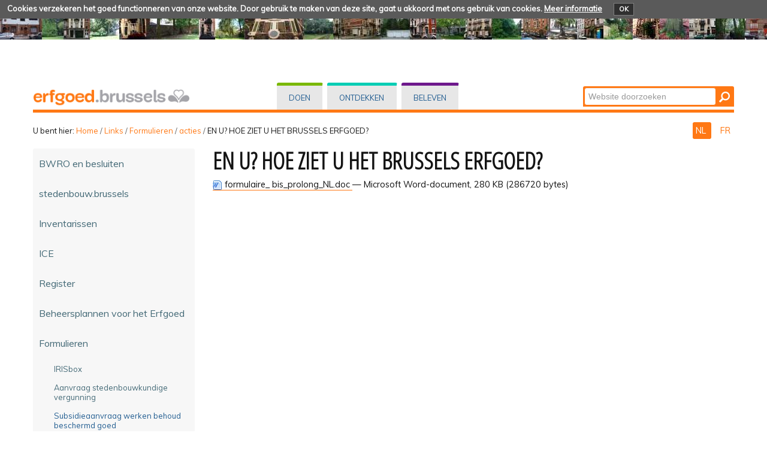

--- FILE ---
content_type: text/html;charset=utf-8
request_url: https://monadm.irisnet.be/nl/links/formulieren/acties/deelnemingsformulier/view
body_size: 28136
content:
<!DOCTYPE html PUBLIC "-//W3C//DTD XHTML 1.0 Transitional//EN" "http://www.w3.org/TR/xhtml1/DTD/xhtml1-transitional.dtd">
<html xmlns="http://www.w3.org/1999/xhtml" lang="nl" xml:lang="nl"><head><meta http-equiv="Content-Type" content="text/html; charset=UTF-8" /><base href="https://monadm.irisnet.be/nl/links/formulieren/acties/deelnemingsformulier" /><link rel="stylesheet" type="text/css" media="screen" href="https://monadm.irisnet.be/portal_css/plonetheme.monument/reset-cachekey-b57ab694b75ec695aa97d7590eae4f67.css" /><link rel="stylesheet" type="text/css" href="https://monadm.irisnet.be/portal_css/plonetheme.monument/public-cachekey-6ca84c78bf9da5b31854ed73d4e39a60.css" /><link rel="stylesheet" type="text/css" href="https://monadm.irisnet.be/portal_css/plonetheme.monument/resourcecollective.js.fullcalendarfullcalendar-cachekey-3d3436173dd840c27d04f270bb7e7cf9.css" /><style type="text/css">@import url(https://monadm.irisnet.be/portal_css/plonetheme.monument/resourcecollective.js.colorpicker-cachekey-004447f40625be60c697b6c218a0ebe9.css);</style><link rel="stylesheet" type="text/css" href="https://monadm.irisnet.be/portal_css/plonetheme.monument/resourcecollective.js.bootstrapcssbootstrap.min-cachekey-064aa7fafb06e060ce36a1e83ec2195d.css" /><link rel="stylesheet" type="text/css" href="https://monadm.irisnet.be/portal_css/plonetheme.monument/themeplonetheme.monumentcsstheme-cachekey-a41b33324ac59cef2139c1adac7d9619.css" /><link rel="stylesheet" type="text/css" media="screen" href="https://monadm.irisnet.be/portal_css/plonetheme.monument/resourcepublicationpublication-cachekey-176c44ad28736cdf1f7f9ead06206f5d.css" /><style type="text/css" media="screen">@import url(https://monadm.irisnet.be/portal_css/plonetheme.monument/resourceeasyslider-portlet-cachekey-cba9a30b075130a36e03df5f0abb4d63.css);</style><link rel="stylesheet" type="text/css" href="https://monadm.irisnet.be/portal_css/plonetheme.monument/resourcejquery.datatablesmediacssjquery.dataTables-cachekey-46ede1a926876a8141666b1f873a1ccd.css" /><link rel="canonical" href="https://monadm.irisnet.be/nl/links/formulieren/acties/deelnemingsformulier" /><link rel="search" href="https://monadm.irisnet.be/nl/@@search" title="Doorzoek deze site" /><link rel="alternate" href="https://monadm.irisnet.be/fr/liens/formulaires/actions-temporaires/formulaire-de-participation-au-concours-photo-2015" hreflang="fr" /><script type="text/javascript" src="https://monadm.irisnet.be/portal_javascripts/plonetheme.monument/resourceplone.app.jquery-cachekey-29313959406819de74eae7c3e1d10027.js"></script><script type="text/javascript" src="https://monadm.irisnet.be/portal_javascripts/plonetheme.monument/resourcecollective.js.fullcalendarfullcalendar.min-cachekey-f50c26d4514c7ba9940c9d116294a15c.js"></script><script type="text/javascript" src="https://monadm.irisnet.be/portal_javascripts/plonetheme.monument/resourcecollective.js.colorpicker.jseye-cachekey-d9bf2906cdec242769229362f0a8b481.js"></script><script type="text/javascript" src="https://monadm.irisnet.be/portal_javascripts/plonetheme.monument/resourcecollective.js.bootstrapjsbootstrap.min-cachekey-7d2407f70e54e97e63df4de8983aee51.js"></script><script type="text/javascript" src="https://monadm.irisnet.be/portal_javascripts/plonetheme.monument/resourceeasyslider-portlet-cachekey-eb9c839bd9ff063ba1880256bf82441b.js"></script><script type="text/javascript" src="https://monadm.irisnet.be/portal_javascripts/plonetheme.monument/resourcejquery.datatables-cachekey-a1447f436fdc1d0a039aae3a779d9f92.js"></script><script type="text/javascript">
        jQuery(function($){
            if (typeof($.datepicker) != "undefined"){
              $.datepicker.setDefaults(
                jQuery.extend($.datepicker.regional['nl'],
                {dateFormat: 'dd-mm-yy'}));
            }
        });
        </script><meta charset="utf-8" /><meta name="viewport" content="width=device-width, initial-scale=1.0" /><title>EN U? HOE ZIET U HET BRUSSELS ERFGOED? — Patrimoine - Erfgoed</title><!--link rel="stylesheet" href="css/theme.css" /--><link href="https://fonts.googleapis.com/css?family=Dosis:400,600" rel="stylesheet" type="text/css" /><link href="https://fonts.googleapis.com/css?family=Open+Sans+Condensed:300" rel="stylesheet" type="text/css" /><link href="https://fonts.googleapis.com/css?family=Muli" rel="stylesheet" type="text/css" /><link rel="apple-touch-icon" href="/++theme++plonetheme.monument/images/touch-icon-iphone.png" /><link rel="apple-touch-icon" sizes="76x76" href="/++theme++plonetheme.monument/images/touch-icon-ipad.png" /><link rel="apple-touch-icon" sizes="120x120" href="/++theme++plonetheme.monument/images/touch-icon-iphone-retina.png" /><link rel="apple-touch-icon" sizes="152x152" href="/++theme++plonetheme.monument/images/touch-icon-ipad-retina.png" /><link rel="shortcut icon" type="image/x-icon" href="/++theme++plonetheme.monument/images/favicon.ico" /><style type="text/css" media="screen"></style></head><body class="plonesite two-columns-left template-file_view portaltype-file site-nl section-links subsection-formulieren subsection-formulieren-acties subsection-formulieren-acties-deelnemingsformulier userrole-anonymous" dir="ltr"><div class="cookiepolicy">
    <div class="cookiepolicy-txt">
        <span>Cookies verzekeren het goed functionneren van onze website. Door gebruik te maken van deze site, gaat u akkoord met ons gebruik van cookies.</span>

        <a class="cookiepolicy-link" href="https://monadm.irisnet.be/nl/cookiepolicy">Meer informatie</a>

        <a class="cookiepolicy-btn cookiepolicy-close" href="#">OK</a>
    </div>
</div><a name="HAUT" id="HAUT"></a><div class="container" id="header">
  <div class="row">
    <div class="span4" id="portal-logo-wrapper"><a href="https://monadm.irisnet.be/nl">
            <img src="++theme++plonetheme.monument/images/spacer.gif" alt="erfgoed.brussels" />
        </a></div>
    <div class="span5">
      <div class="row-fluid">
        <div id="globalnav-wrapper">
          <div class="row-fluid">
            <div class="navbar">
              <div class="navbar-inner">
                <div class="container"> 
                  <a class="btn btn-navbar" data-toggle="collapse" data-target=".nav-collapse"> <span class="navbar-txt">Navigation</span> <span class="navbar-icon"><span class="icon-bar"></span> <span class="icon-bar"></span> <span class="icon-bar"></span></span><span style="clear:both;"></span> </a> 
                  <div class="nav-collapse collapse">
                    <ul id="portal-globalnav">
                    <li id="portaltab-index_html" class="selected"><a href="https://monadm.irisnet.be/nl" title="">Home</a></li><li id="portaltab-doen" class="plain"><a href="https://monadm.irisnet.be/nl/doen" title="Rechtstreekse ingreep op vastgoed">Doen</a></li><li id="portaltab-ontdekken" class="plain"><a href="https://monadm.irisnet.be/nl/ontdekken" title="">Ontdekken</a></li><li id="portaltab-beleven" class="plain"><a href="https://monadm.irisnet.be/nl/beleven" title="">Beleven</a></li></ul></div>
                </div>
              </div>
            </div>
            <div style="clear:both;"></div>
          </div>
        </div>
      </div>
    </div>
    <div class="span3">
      <div id="portal-searchbox"> 

    <form id="nolivesearchGadget_form" action="https://monadm.irisnet.be/nl/@@search">

        <div class="LSBox">
        <label class="hiddenStructure" for="nolivesearchGadget">Zoek</label>

        <input name="SearchableText" type="text" size="18" title="Website doorzoeken" placeholder="Website doorzoeken" accesskey="4" class="searchField" id="nolivesearchGadget" /><input class="searchButton" type="submit" value="Zoeken" />

        <div class="LSResult" id="LSResult"><div class="LSShadow" id="LSShadow"></div></div>
        </div>
    </form>

    <div id="portal-advanced-search" class="hiddenStructure">
        <a href="https://monadm.irisnet.be/nl/@@search" accesskey="5">Geavanceerd zoeken...</a>
    </div>

</div>
    </div>
    <div class="span12 border-bottom"></div>
  </div>
</div><div class="container">
  <div class="row">
    <div class="span10">
      <div id="portal-breadcrumbs">

    <span id="breadcrumbs-you-are-here">U bent hier:</span>
    <span id="breadcrumbs-home">
        <a href="https://monadm.irisnet.be/nl">Home</a>
        <span class="breadcrumbSeparator">
            /
            
        </span>
    </span>
    <span id="breadcrumbs-1" dir="ltr">
        
            <a href="https://monadm.irisnet.be/nl/links">Links</a>
            <span class="breadcrumbSeparator">
                /
                
            </span>
            
         
    </span>
    <span id="breadcrumbs-2" dir="ltr">
        
            <a href="https://monadm.irisnet.be/nl/links/formulieren">Formulieren</a>
            <span class="breadcrumbSeparator">
                /
                
            </span>
            
         
    </span>
    <span id="breadcrumbs-3" dir="ltr">
        
            <a href="https://monadm.irisnet.be/nl/links/formulieren/acties">acties</a>
            <span class="breadcrumbSeparator">
                /
                
            </span>
            
         
    </span>
    <span id="breadcrumbs-4" dir="ltr">
        
            
            
            <span id="breadcrumbs-current">EN U? HOE ZIET U HET BRUSSELS ERFGOED?</span>
         
    </span>

</div>
    </div>
    <div class="span2" id="languages">
      <ul id="portal-languageselector"><li class="currentLanguage language-nl">
        <a href="https://monadm.irisnet.be/nl/links/formulieren/acties/deelnemingsformulier/view?set_language=nl" title="Nederlands">
        NL
    </a>
    </li>
    
    
    <li class="language-fr">
        <a href="https://monadm.irisnet.be/fr/liens/formulaires/actions-temporaires/formulaire-de-participation-au-concours-photo-2015/view?set_language=fr" title="Français">
      FR
    </a>
    </li>
    
</ul></div>
  </div>
 <div class="row">
  <div class="span3" id="portal-column-one">
  
  
            
                
<div class="portletWrapper" data-portlethash="706c6f6e652e6c656674636f6c756d6e0a636f6e746578740a2f506c6f6e650a6e617669676174696f6e" id="portletwrapper-706c6f6e652e6c656674636f6c756d6e0a636f6e746578740a2f506c6f6e650a6e617669676174696f6e">
<div class="portlet portletNavigationTree navigation">

    <h2 class="portletHeader hiddenStructure">
        <span class="portletTopLeft"></span>
        <a href="https://monadm.irisnet.be/nl/links" class="tile">Navigatie</a>
        <span class="portletTopRight"></span>
    </h2>

    <div class="portletItem lastItem">
        <ul class="navTree navTreeLevel0"><li class="navTreeItem visualNoMarker navTreeFolderish section-bwro-en-besluiten">

    


        <a href="https://monadm.irisnet.be/nl/links/bwro-en-besluiten" class="state-published navTreeFolderish contenttype-folder" title="">
            
            <span>BWRO en besluiten</span>
        </a>

        

    
</li>


<li class="navTreeItem visualNoMarker navTreeFolderish section-stedenbouw-brussels">

    


        <a href="https://monadm.irisnet.be/nl/links/stedenbouw-brussels" class="state-published navTreeFolderish contenttype-folder" title="">
            
            <span>stedenbouw.brussels</span>
        </a>

        

    
</li>


<li class="navTreeItem visualNoMarker navTreeFolderish section-inventarissen">

    


        <a href="https://monadm.irisnet.be/nl/links/inventarissen" class="state-published navTreeFolderish contenttype-folder" title="Links naar de inventarissen">
            
            <span>Inventarissen</span>
        </a>

        

    
</li>


<li class="navTreeItem visualNoMarker navTreeFolderish section-ice">

    


        <a href="https://monadm.irisnet.be/nl/links/ice" class="state-published navTreeFolderish contenttype-folder" title="">
            
            <span>ICE</span>
        </a>

        

    
</li>


<li class="navTreeItem visualNoMarker navTreeFolderish section-register">

    


        <a href="https://monadm.irisnet.be/nl/links/register" class="state-published navTreeFolderish contenttype-folder" title="">
            
            <span>Register</span>
        </a>

        

    
</li>


<li class="navTreeItem visualNoMarker navTreeFolderish section-beheersplannen-voor-het-erfgoed">

    


        <a href="https://monadm.irisnet.be/nl/links/beheersplannen-voor-het-erfgoed" class="state-published navTreeFolderish contenttype-folder" title="">
            
            <span>Beheersplannen voor het Erfgoed</span>
        </a>

        

    
</li>


<li class="navTreeItem visualNoMarker navTreeItemInPath navTreeFolderish section-formulieren">

    


        <a href="https://monadm.irisnet.be/nl/links/formulieren" class="state-published navTreeItemInPath navTreeFolderish contenttype-folder" title="">
            
            <span>Formulieren</span>
        </a>

        
            <ul class="navTree navTreeLevel1"><li class="navTreeItem visualNoMarker section-irisbox">

    


        <a href="https://irisbox.irisnet.be/?lang=fr&amp;locale=nl_BE" class="state-published contenttype-link" title="">
            
            <span>IRISbox</span>
        </a>

        

    
</li>


<li class="navTreeItem visualNoMarker section-aanvraag-stedenbouwkundige-vergunning">

    


        <a href="https://stedenbouw.irisnet.be/pdf/aanvraag-stedenbouwkundige-vergunning.pdf/view" class="state-published contenttype-link" title="">
            
            <span>Aanvraag stedenbouwkundige vergunning</span>
        </a>

        

    
</li>


<li class="navTreeItem visualNoMarker section-subsidieaanvraag-werken-behoud-beschermd-goed">

    


        <a href="https://monadm.irisnet.be/nl/links/formulieren/subsidieaanvraag-werken-behoud-beschermd-goed/view" class="state-missing-value contenttype-file" title="">
            
            <span>Subsidieaanvraag werken behoud beschermd goed</span>
        </a>

        

    
</li>


<li class="navTreeItem visualNoMarker section-aanvraag-van-overeenkomst">

    


        <a href="https://monadm.irisnet.be/nl/links/formulieren/aanvraag-van-overeenkomst/view" class="state-missing-value contenttype-file" title="">
            
            <span>Aanvraag van overeenkomst</span>
        </a>

        

    
</li>


<li class="navTreeItem visualNoMarker section-subsidieaanvraag-klein-erfgoed">

    


        <a href="https://monadm.irisnet.be/nl/links/formulieren/subsidieaanvraag-klein-erfgoed/view" class="state-missing-value contenttype-file" title="">
            
            <span>Subsidieaanvraag klein erfgoed</span>
        </a>

        

    
</li>


<li class="navTreeItem visualNoMarker navTreeItemInPath navTreeFolderish section-acties">

    


        <a href="https://monadm.irisnet.be/nl/links/formulieren/acties" class="state-published navTreeItemInPath navTreeFolderish contenttype-folder" title="formulieren in verband met tijdelijke acties">
            
            <span>acties</span>
        </a>

        
            <ul class="navTree navTreeLevel2"><li class="navTreeItem visualNoMarker navTreeCurrentNode section-deelnemingsformulier">

    


        <a href="https://monadm.irisnet.be/nl/links/formulieren/acties/deelnemingsformulier/view" class="state-missing-value navTreeCurrentItem navTreeCurrentNode contenttype-file" title="Deelnemingsformulier ">
            
            <span>EN U? HOE ZIET U HET BRUSSELS ERFGOED?</span>
        </a>

        

    
</li>




            </ul></li>


<li class="navTreeItem visualNoMarker section-aanvraag-van-de-erkenning-als-archeologisch-vorser">

    


        <a href="https://monadm.irisnet.be/nl/links/formulieren/aanvraag-van-de-erkenning-als-archeologisch-vorser/view" class="state-missing-value contenttype-file" title="formulier voor het aanvragen van de erkenning als archeologisch vorser">
            
            <span>Aanvraag van de erkenning als archeologisch vorser</span>
        </a>

        

    
</li>


<li class="navTreeItem visualNoMarker section-aanvraag-van-een-toelating-voor-het-uitvoeren-van">

    


        <a href="https://monadm.irisnet.be/nl/links/formulieren/aanvraag-van-een-toelating-voor-het-uitvoeren-van-archeologische-opgravingen-en-peilingen/view" class="state-missing-value contenttype-file" title="Formulier voor het aanvragen van een toelating&#13;&#10;voor het uitvoeren van archeologische opgravingen en peilingen,&#13;&#10;indien erkend als archeologisch vorser">
            
            <span>Aanvraag van een toelating voor het uitvoeren van archeologische opgravingen en peilingen</span>
        </a>

        

    
</li>


<li class="navTreeItem visualNoMarker section-aanvraag-bescherming-door-gemeente">

    


        <a href="https://monadm.irisnet.be/nl/links/formulieren/aanvraag-bescherming-door-gemeente/view" class="state-missing-value contenttype-file" title="V2025">
            
            <span>Aanvraag bescherming door gemeente</span>
        </a>

        

    
</li>


<li class="navTreeItem visualNoMarker section-aanvraag-bescherming-vzw">

    


        <a href="https://monadm.irisnet.be/nl/links/formulieren/aanvraag-bescherming-vzw/view" class="state-missing-value contenttype-file" title="V2025">
            
            <span>Aanvraag bescherming VZW</span>
        </a>

        

    
</li>


<li class="navTreeItem visualNoMarker section-aanvraag-bescherming-door-eigenaar">

    


        <a href="https://monadm.irisnet.be/nl/links/formulieren/aanvraag-bescherming-door-eigenaar/view" class="state-missing-value contenttype-file" title="V2025">
            
            <span>Aanvraag bescherming door eigenaar</span>
        </a>

        

    
</li>




            </ul></li>


<li class="navTreeItem visualNoMarker navTreeFolderish section-contacten">

    


        <a href="https://monadm.irisnet.be/nl/links/contacten" class="state-published navTreeFolderish contenttype-folder" title="">
            
            <span>Contacten</span>
        </a>

        

    
</li>


<li class="navTreeItem visualNoMarker navTreeFolderish section-varia">

    


        <a href="https://monadm.irisnet.be/nl/links/varia" class="state-published navTreeFolderish contenttype-folder" title="">
            
            <span>Varia</span>
        </a>

        

    
</li>


<li class="navTreeItem visualNoMarker navTreeFolderish section-pdf-dce-urban">

    


        <a href="https://monadm.irisnet.be/nl/links/pdf-dce-urban" class="state-published navTreeFolderish contenttype-folder" title="">
            
            <span>PDF DCE &amp; urban</span>
        </a>

        

    
</li>


<li class="navTreeItem visualNoMarker navTreeFolderish section-digitale-publicaties">

    


        <a href="https://monadm.irisnet.be/nl/links/digitale-publicaties" class="state-published navTreeFolderish contenttype-folder" title="">
            
            <span>Digitale publicaties</span>
        </a>

        

    
</li>


<li class="navTreeItem visualNoMarker navTreeFolderish section-gratis-publicaties">

    


        <a href="https://monadm.irisnet.be/nl/links/gratis-publicaties" class="state-published navTreeFolderish contenttype-folder" title="">
            
            <span>Gratis publicaties</span>
        </a>

        

    
</li>


<li class="navTreeItem visualNoMarker navTreeFolderish section-acties-programmas">

    


        <a href="https://monadm.irisnet.be/nl/links/acties-programmas" class="state-published navTreeFolderish contenttype-folder" title="">
            
            <span>Acties - Programma's</span>
        </a>

        

    
</li>


<li class="navTreeItem visualNoMarker navTreeFolderish section-omd">

    


        <a href="https://monadm.irisnet.be/nl/links/omd" class="state-published navTreeFolderish contenttype-folder" title="">
            
            <span>OMD</span>
        </a>

        

    
</li>


<li class="navTreeItem visualNoMarker navTreeFolderish section-2018">

    


        <a href="https://monadm.irisnet.be/nl/links/2018" class="state-published navTreeFolderish contenttype-folder" title="Projectoproep OMD 2018">
            
            <span>2018</span>
        </a>

        

    
</li>


<li class="navTreeItem visualNoMarker navTreeFolderish section-wedstrijden">

    


        <a href="https://monadm.irisnet.be/nl/links/wedstrijden" class="state-published navTreeFolderish contenttype-folder" title="">
            
            <span>Wedstrijden</span>
        </a>

        

    
</li>


<li class="navTreeItem visualNoMarker navTreeFolderish section-tentoonstellingen">

    


        <a href="https://monadm.irisnet.be/nl/links/tentoonstellingen" class="state-published navTreeFolderish contenttype-folder" title="">
            
            <span>Tentoonstellingen</span>
        </a>

        

    
</li>


<li class="navTreeItem visualNoMarker navTreeFolderish section-lezingen-studiedagen">

    


        <a href="https://monadm.irisnet.be/nl/links/lezingen-studiedagen" class="state-published navTreeFolderish contenttype-folder" title="Voorstellingen en/of programma's">
            
            <span>Lezingen - Studiedagen</span>
        </a>

        

    
</li>


<li class="navTreeItem visualNoMarker navTreeFolderish section-erfgoednieuws">

    


        <a href="https://monadm.irisnet.be/nl/links/erfgoednieuws" class="state-published navTreeFolderish contenttype-folder" title="Permanente tentoonstelling in de Sint-Gorikshallen">
            
            <span>Erfgoednieuws</span>
        </a>

        

    
</li>


<li class="navTreeItem visualNoMarker navTreeFolderish section-internationaal">

    


        <a href="https://monadm.irisnet.be/nl/links/internationaal" class="state-published navTreeFolderish contenttype-folder" title="">
            
            <span>Internationaal</span>
        </a>

        

    
</li>


<li class="navTreeItem visualNoMarker navTreeFolderish section-paginas-urban-bru">

    


        <a href="https://monadm.irisnet.be/nl/links/paginas-urban-bru" class="state-published navTreeFolderish contenttype-folder" title="">
            
            <span>pagina's urban.bru</span>
        </a>

        

    
</li>


<li class="navTreeItem visualNoMarker section-2021_teams_urban_03-jpg">

    


        <a href="https://monadm.irisnet.be/nl/links/2021_TEAMS_Urban_03.jpg/view" class="state-missing-value contenttype-image" title="">
            
            <span>test beeld</span>
        </a>

        

    
</li>




        </ul><span class="portletBottomLeft"></span>
        <span class="portletBottomRight"></span>
    </div>
</div>

</div>




            
        </div>
  <div class="span9" id="portal-column-content">
    
  

            <div id="viewlet-above-content">
</div>

            
                <div class="">

                    

                    

    <dl class="portalMessage info" id="kssPortalMessage" style="display:none"><dt>Info</dt>
        <dd></dd>
    </dl><div id="content">

                            

                            

                             <div id="viewlet-above-content-title"></div>
                             
                                 
                                 
            
                <h1 id="parent-fieldname-title" class="documentFirstHeading">
                    EN U? HOE ZIET U HET BRUSSELS ERFGOED?
                </h1>
            
            
        
                             
                             <div id="viewlet-below-content-title">


</div>

                             
                                 
                                 
            
                <div id="parent-fieldname-description" class="documentDescription">
                   Deelnemingsformulier 
                </div>
            
            
        
                             

                             <div id="viewlet-above-content-body"></div>
                             <div id="content-core">
                                 
        
            <p>
                
      <span>
      
      
        
          
          
              <a href="https://monadm.irisnet.be/nl/links/formulieren/acties/deelnemingsformulier/at_download/file">
                <img src="https://monadm.irisnet.be/doc.png" alt="Microsoft Word Document icon" />
                formulaire_ bis_prolong_NL.doc
              </a>
              <span class="discreet">
                  —
                  Microsoft Word-document,
                  280 KB (286720 bytes)
              </span>
          
          
          

        
      
    </span>
    
            </p>
            
        
    
                             </div>
                             <div id="viewlet-below-content-body">




    <div class="visualClear"><!-- --></div>

    <div class="documentActions">
        

        

    </div>

</div>

                            
                        </div>
                    

                    
                </div>
            

            <div id="viewlet-below-content">





</div>
        </div>
 </div>
</div><div class="container">
 <div class="row">
  <div class="span12" id="portal-footer">
      
  <div class="row-fluid">
<div class="span8">
<h2>Wie zijn wij?</h2>

<p>De Directie Cultureel Erfgoed staat in voor de toepassing van het gewestelijk beleid<br />
inzake vrijwaring van het erfgoed. Ze is een van de operationele eenheden van <strong>urban.brussel</strong>,<br />
de Gewestelijke Overheidsdienst Brussel Stedenbouw en Erfgoed.<br /><a href="https://monadm.irisnet.be/nl/over-ons/over-ons-1">Meer lezen...</a></p>
</div>

<div class="span4">
<h2>Contact</h2>

<p><strong>Directie Cultureel Erfgoed</strong></p>
<a href="https://monadm.irisnet.be/nl/links/paginas-urban-bru/startpagina" target="_blank"><img src="https://monadm.irisnet.be/nl/beeld/algemeen/Logo-Urban-web.jpg/@@images/5e0f96bd-0c18-4dac-8794-6c669a30b7d8.jpeg" alt="" style="height:55px; width:200px" title="urban logo" /></a>

<p> </p>
</div>
</div>

<div class="row-fluid">
<div class="span8">
<p><a href="https://monadm.irisnet.be/nl/archief-en-nieuws/nieuws">NIEUWS en archief</a> - <a href="/nl/sitemap">Sitemap</a> - <a href="https://monadm.irisnet.be/nl/copyrights">Copyrights</a> - <a href="https://monadm.irisnet.be/nl/pers/persdossiers">Pers</a> - <a href="https://monadm.irisnet.be/nl/links/varia/fb-blad" target="_blank"><img src="https://monadm.irisnet.be/nl/beeld/footer/fb.png/@@images/319177fe-122b-423e-ae80-4d09f7177065.png" alt="" style="height:27px; width:32px" title="FB" /></a></p>
</div>
</div>

<div class="row-fluid">
<div class="span12 border-footer orange-bdu"> </div>
</div>

<div class="row-fluid">
<div class="span8"><a href="http://cibg.brussels" target="_blank"><img src="https://monadm.irisnet.be/nl/beeld/footer/logo-created-and-hosted-by-cirb-cibg.png/image" alt="" style="height:30px; width:119px" title="Created and hosted by CIRB-CIBG" /></a></div>

<div class="span4"><a href="https://monadm.irisnet.be/nl/links/varia/portaal-be-brussels" target="_blank"><img src="https://monadm.irisnet.be/nl/beeld/footer/brussels-hoofdstedelijk-gewest/image" alt="" style="height:33px; width:200px" title="Brussels Hoofdstedelijk Gewest" /></a></div>
</div>

<p> </p>
</div>
  <div class="span12" id="portal-colophon">
  </div>
  <div class="span12" id="siteactions">
  </div>
 </div>
</div><script type="text/javascript" id="matomo">
  var _paq = window._paq = window._paq || [];
  /* tracker methods like "setCustomDimension" should be called before "trackPageView" */
  _paq.push(["setCookieDomain", "*.patrimoine.brussels"]);
  _paq.push(['trackPageView']);
  _paq.push(['enableLinkTracking']);
  (function() {
    var u="https://analytics.urban.brussels/";
    _paq.push(['setTrackerUrl', u+'matomo.php']);
    _paq.push(['setSiteId', '15']);
    var d=document, g=d.createElement('script'), s=d.getElementsByTagName('script')[0];
    g.async=true; g.src=u+'matomo.js'; s.parentNode.insertBefore(g,s);
  })();
</script></body></html>


--- FILE ---
content_type: text/css;charset=utf-8
request_url: https://monadm.irisnet.be/portal_css/plonetheme.monument/resourcejquery.datatablesmediacssjquery.dataTables-cachekey-46ede1a926876a8141666b1f873a1ccd.css
body_size: 32189
content:

/* - ++resource++jquery.datatables/media/css/jquery.dataTables.css - */
@media screen {
/* https://monadm.irisnet.be/portal_css/++resource++jquery.datatables/media/css/jquery.dataTables.css?original=1 */
table.dataTable {
width: 100%;
margin: 0 auto;
clear: both;
border-collapse: separate;
border-spacing: 0;
}
table.dataTable thead th,
table.dataTable tfoot th {
font-weight: bold;
}
table.dataTable thead th,
table.dataTable thead td {
padding: 10px 18px;
border-bottom: 1px solid #111111;
}
table.dataTable thead th:active,
table.dataTable thead td:active {
outline: none;
}
table.dataTable tfoot th,
table.dataTable tfoot td {
padding: 10px 18px 6px 18px;
border-top: 1px solid #111111;
}
table.dataTable thead .sorting_asc,
table.dataTable thead .sorting_desc,
table.dataTable thead .sorting {
cursor: pointer;
*cursor: hand;
}
table.dataTable thead .sorting {
background: url("/++resource++jquery.datatables/media/images/sort_both.png") no-repeat center right;
}
table.dataTable thead .sorting_asc {
background: url("/++resource++jquery.datatables/media/images/sort_asc.png") no-repeat center right;
}
table.dataTable thead .sorting_desc {
background: url("/++resource++jquery.datatables/media/images/sort_desc.png") no-repeat center right;
}
table.dataTable thead .sorting_asc_disabled {
background: url("/++resource++jquery.datatables/media/images/sort_asc_disabled.png") no-repeat center right;
}
table.dataTable thead .sorting_desc_disabled {
background: url("/++resource++jquery.datatables/media/images/sort_desc_disabled.png") no-repeat center right;
}
table.dataTable tbody tr {
background-color: white;
}
table.dataTable tbody tr.selected {
background-color: #b0bed9;
}
table.dataTable tbody th,
table.dataTable tbody td {
padding: 8px 10px;
}
table.dataTable.row-border tbody th, table.dataTable.row-border tbody td, table.dataTable.display tbody th, table.dataTable.display tbody td {
border-top: 1px solid #dddddd;
}
table.dataTable.row-border tbody tr:first-child th,
table.dataTable.row-border tbody tr:first-child td, table.dataTable.display tbody tr:first-child th,
table.dataTable.display tbody tr:first-child td {
border-top: none;
}
table.dataTable.cell-border tbody th, table.dataTable.cell-border tbody td {
border-top: 1px solid #dddddd;
border-right: 1px solid #dddddd;
}
table.dataTable.cell-border tbody tr th:first-child,
table.dataTable.cell-border tbody tr td:first-child {
border-left: 1px solid #dddddd;
}
table.dataTable.cell-border tbody tr:first-child th,
table.dataTable.cell-border tbody tr:first-child td {
border-top: none;
}
table.dataTable.stripe tbody tr.odd, table.dataTable.display tbody tr.odd {
background-color: #f9f9f9;
}
table.dataTable.stripe tbody tr.odd.selected, table.dataTable.display tbody tr.odd.selected {
background-color: #abb9d3;
}
table.dataTable.hover tbody tr:hover,
table.dataTable.hover tbody tr.odd:hover,
table.dataTable.hover tbody tr.even:hover, table.dataTable.display tbody tr:hover,
table.dataTable.display tbody tr.odd:hover,
table.dataTable.display tbody tr.even:hover {
background-color: whitesmoke;
}
table.dataTable.hover tbody tr:hover.selected,
table.dataTable.hover tbody tr.odd:hover.selected,
table.dataTable.hover tbody tr.even:hover.selected, table.dataTable.display tbody tr:hover.selected,
table.dataTable.display tbody tr.odd:hover.selected,
table.dataTable.display tbody tr.even:hover.selected {
background-color: #a9b7d1;
}
table.dataTable.order-column tbody tr > .sorting_1,
table.dataTable.order-column tbody tr > .sorting_2,
table.dataTable.order-column tbody tr > .sorting_3, table.dataTable.display tbody tr > .sorting_1,
table.dataTable.display tbody tr > .sorting_2,
table.dataTable.display tbody tr > .sorting_3 {
background-color: #f9f9f9;
}
table.dataTable.order-column tbody tr.selected > .sorting_1,
table.dataTable.order-column tbody tr.selected > .sorting_2,
table.dataTable.order-column tbody tr.selected > .sorting_3, table.dataTable.display tbody tr.selected > .sorting_1,
table.dataTable.display tbody tr.selected > .sorting_2,
table.dataTable.display tbody tr.selected > .sorting_3 {
background-color: #acbad4;
}
table.dataTable.display tbody tr.odd > .sorting_1, table.dataTable.order-column.stripe tbody tr.odd > .sorting_1 {
background-color: #f1f1f1;
}
table.dataTable.display tbody tr.odd > .sorting_2, table.dataTable.order-column.stripe tbody tr.odd > .sorting_2 {
background-color: #f3f3f3;
}
table.dataTable.display tbody tr.odd > .sorting_3, table.dataTable.order-column.stripe tbody tr.odd > .sorting_3 {
background-color: whitesmoke;
}
table.dataTable.display tbody tr.odd.selected > .sorting_1, table.dataTable.order-column.stripe tbody tr.odd.selected > .sorting_1 {
background-color: #a6b3cd;
}
table.dataTable.display tbody tr.odd.selected > .sorting_2, table.dataTable.order-column.stripe tbody tr.odd.selected > .sorting_2 {
background-color: #a7b5ce;
}
table.dataTable.display tbody tr.odd.selected > .sorting_3, table.dataTable.order-column.stripe tbody tr.odd.selected > .sorting_3 {
background-color: #a9b6d0;
}
table.dataTable.display tbody tr.even > .sorting_1, table.dataTable.order-column.stripe tbody tr.even > .sorting_1 {
background-color: #f9f9f9;
}
table.dataTable.display tbody tr.even > .sorting_2, table.dataTable.order-column.stripe tbody tr.even > .sorting_2 {
background-color: #fbfbfb;
}
table.dataTable.display tbody tr.even > .sorting_3, table.dataTable.order-column.stripe tbody tr.even > .sorting_3 {
background-color: #fdfdfd;
}
table.dataTable.display tbody tr.even.selected > .sorting_1, table.dataTable.order-column.stripe tbody tr.even.selected > .sorting_1 {
background-color: #acbad4;
}
table.dataTable.display tbody tr.even.selected > .sorting_2, table.dataTable.order-column.stripe tbody tr.even.selected > .sorting_2 {
background-color: #adbbd6;
}
table.dataTable.display tbody tr.even.selected > .sorting_3, table.dataTable.order-column.stripe tbody tr.even.selected > .sorting_3 {
background-color: #afbdd8;
}
table.dataTable.display tbody tr:hover > .sorting_1,
table.dataTable.display tbody tr.odd:hover > .sorting_1,
table.dataTable.display tbody tr.even:hover > .sorting_1, table.dataTable.order-column.hover tbody tr:hover > .sorting_1,
table.dataTable.order-column.hover tbody tr.odd:hover > .sorting_1,
table.dataTable.order-column.hover tbody tr.even:hover > .sorting_1 {
background-color: #eaeaea;
}
table.dataTable.display tbody tr:hover > .sorting_2,
table.dataTable.display tbody tr.odd:hover > .sorting_2,
table.dataTable.display tbody tr.even:hover > .sorting_2, table.dataTable.order-column.hover tbody tr:hover > .sorting_2,
table.dataTable.order-column.hover tbody tr.odd:hover > .sorting_2,
table.dataTable.order-column.hover tbody tr.even:hover > .sorting_2 {
background-color: #ebebeb;
}
table.dataTable.display tbody tr:hover > .sorting_3,
table.dataTable.display tbody tr.odd:hover > .sorting_3,
table.dataTable.display tbody tr.even:hover > .sorting_3, table.dataTable.order-column.hover tbody tr:hover > .sorting_3,
table.dataTable.order-column.hover tbody tr.odd:hover > .sorting_3,
table.dataTable.order-column.hover tbody tr.even:hover > .sorting_3 {
background-color: #eeeeee;
}
table.dataTable.display tbody tr:hover.selected > .sorting_1,
table.dataTable.display tbody tr.odd:hover.selected > .sorting_1,
table.dataTable.display tbody tr.even:hover.selected > .sorting_1, table.dataTable.order-column.hover tbody tr:hover.selected > .sorting_1,
table.dataTable.order-column.hover tbody tr.odd:hover.selected > .sorting_1,
table.dataTable.order-column.hover tbody tr.even:hover.selected > .sorting_1 {
background-color: #a1aec7;
}
table.dataTable.display tbody tr:hover.selected > .sorting_2,
table.dataTable.display tbody tr.odd:hover.selected > .sorting_2,
table.dataTable.display tbody tr.even:hover.selected > .sorting_2, table.dataTable.order-column.hover tbody tr:hover.selected > .sorting_2,
table.dataTable.order-column.hover tbody tr.odd:hover.selected > .sorting_2,
table.dataTable.order-column.hover tbody tr.even:hover.selected > .sorting_2 {
background-color: #a2afc8;
}
table.dataTable.display tbody tr:hover.selected > .sorting_3,
table.dataTable.display tbody tr.odd:hover.selected > .sorting_3,
table.dataTable.display tbody tr.even:hover.selected > .sorting_3, table.dataTable.order-column.hover tbody tr:hover.selected > .sorting_3,
table.dataTable.order-column.hover tbody tr.odd:hover.selected > .sorting_3,
table.dataTable.order-column.hover tbody tr.even:hover.selected > .sorting_3 {
background-color: #a4b2cb;
}
table.dataTable.no-footer {
border-bottom: 1px solid #111111;
}
table.dataTable.nowrap th, table.dataTable.nowrap td {
white-space: nowrap;
}
table.dataTable.compact thead th,
table.dataTable.compact thead td {
padding: 5px 9px;
}
table.dataTable.compact tfoot th,
table.dataTable.compact tfoot td {
padding: 5px 9px 3px 9px;
}
table.dataTable.compact tbody th,
table.dataTable.compact tbody td {
padding: 4px 5px;
}
table.dataTable th.dt-left,
table.dataTable td.dt-left {
text-align: left;
}
table.dataTable th.dt-center,
table.dataTable td.dt-center,
table.dataTable td.dataTables_empty {
text-align: center;
}
table.dataTable th.dt-right,
table.dataTable td.dt-right {
text-align: right;
}
table.dataTable th.dt-justify,
table.dataTable td.dt-justify {
text-align: justify;
}
table.dataTable th.dt-nowrap,
table.dataTable td.dt-nowrap {
white-space: nowrap;
}
table.dataTable thead th.dt-head-left,
table.dataTable thead td.dt-head-left,
table.dataTable tfoot th.dt-head-left,
table.dataTable tfoot td.dt-head-left {
text-align: left;
}
table.dataTable thead th.dt-head-center,
table.dataTable thead td.dt-head-center,
table.dataTable tfoot th.dt-head-center,
table.dataTable tfoot td.dt-head-center {
text-align: center;
}
table.dataTable thead th.dt-head-right,
table.dataTable thead td.dt-head-right,
table.dataTable tfoot th.dt-head-right,
table.dataTable tfoot td.dt-head-right {
text-align: right;
}
table.dataTable thead th.dt-head-justify,
table.dataTable thead td.dt-head-justify,
table.dataTable tfoot th.dt-head-justify,
table.dataTable tfoot td.dt-head-justify {
text-align: justify;
}
table.dataTable thead th.dt-head-nowrap,
table.dataTable thead td.dt-head-nowrap,
table.dataTable tfoot th.dt-head-nowrap,
table.dataTable tfoot td.dt-head-nowrap {
white-space: nowrap;
}
table.dataTable tbody th.dt-body-left,
table.dataTable tbody td.dt-body-left {
text-align: left;
}
table.dataTable tbody th.dt-body-center,
table.dataTable tbody td.dt-body-center {
text-align: center;
}
table.dataTable tbody th.dt-body-right,
table.dataTable tbody td.dt-body-right {
text-align: right;
}
table.dataTable tbody th.dt-body-justify,
table.dataTable tbody td.dt-body-justify {
text-align: justify;
}
table.dataTable tbody th.dt-body-nowrap,
table.dataTable tbody td.dt-body-nowrap {
white-space: nowrap;
}
table.dataTable,
table.dataTable th,
table.dataTable td {
-webkit-box-sizing: content-box;
-moz-box-sizing: content-box;
box-sizing: content-box;
}
.dataTables_wrapper {
position: relative;
clear: both;
*zoom: 1;
zoom: 1;
}
.dataTables_wrapper .dataTables_length {
float: left;
}
.dataTables_wrapper .dataTables_filter {
float: right;
text-align: right;
}
.dataTables_wrapper .dataTables_filter input {
margin-left: 0.5em;
}
.dataTables_wrapper .dataTables_info {
clear: both;
float: left;
padding-top: 0.755em;
}
.dataTables_wrapper .dataTables_paginate {
float: right;
text-align: right;
padding-top: 0.25em;
}
.dataTables_wrapper .dataTables_paginate .paginate_button {
box-sizing: border-box;
display: inline-block;
min-width: 1.5em;
padding: 0.5em 1em;
margin-left: 2px;
text-align: center;
text-decoration: none !important;
cursor: pointer;
*cursor: hand;
color: #333333 !important;
border: 1px solid transparent;
}
.dataTables_wrapper .dataTables_paginate .paginate_button.current, .dataTables_wrapper .dataTables_paginate .paginate_button.current:hover {
color: #333333 !important;
border: 1px solid #cacaca;
background-color: white;
background: -webkit-gradient(linear, left top, left bottom, color-stop(0%, white), color-stop(100%, gainsboro));
/* */
background: -webkit-linear-gradient(top, white 0%, gainsboro 100%);
/* */
background: -moz-linear-gradient(top, white 0%, gainsboro 100%);
/* */
background: -ms-linear-gradient(top, white 0%, gainsboro 100%);
/* */
background: -o-linear-gradient(top, white 0%, gainsboro 100%);
/* */
background: linear-gradient(to bottom, white 0%, gainsboro 100%);
/* */
}
.dataTables_wrapper .dataTables_paginate .paginate_button.disabled, .dataTables_wrapper .dataTables_paginate .paginate_button.disabled:hover, .dataTables_wrapper .dataTables_paginate .paginate_button.disabled:active {
cursor: default;
color: #666 !important;
border: 1px solid transparent;
background: transparent;
box-shadow: none;
}
.dataTables_wrapper .dataTables_paginate .paginate_button:hover {
color: white !important;
border: 1px solid #111111;
background-color: #585858;
background: -webkit-gradient(linear, left top, left bottom, color-stop(0%, #585858), color-stop(100%, #111111));
/* */
background: -webkit-linear-gradient(top, #585858 0%, #111111 100%);
/* */
background: -moz-linear-gradient(top, #585858 0%, #111111 100%);
/* */
background: -ms-linear-gradient(top, #585858 0%, #111111 100%);
/* */
background: -o-linear-gradient(top, #585858 0%, #111111 100%);
/* */
background: linear-gradient(to bottom, #585858 0%, #111111 100%);
/* */
}
.dataTables_wrapper .dataTables_paginate .paginate_button:active {
outline: none;
background-color: #2b2b2b;
background: -webkit-gradient(linear, left top, left bottom, color-stop(0%, #2b2b2b), color-stop(100%, #0c0c0c));
/* */
background: -webkit-linear-gradient(top, #2b2b2b 0%, #0c0c0c 100%);
/* */
background: -moz-linear-gradient(top, #2b2b2b 0%, #0c0c0c 100%);
/* */
background: -ms-linear-gradient(top, #2b2b2b 0%, #0c0c0c 100%);
/* */
background: -o-linear-gradient(top, #2b2b2b 0%, #0c0c0c 100%);
/* */
background: linear-gradient(to bottom, #2b2b2b 0%, #0c0c0c 100%);
/* */
box-shadow: inset 0 0 3px #111;
}
.dataTables_wrapper .dataTables_processing {
position: absolute;
top: 50%;
left: 50%;
width: 100%;
height: 40px;
margin-left: -50%;
margin-top: -25px;
padding-top: 20px;
text-align: center;
font-size: 1.2em;
background-color: white;
background: -webkit-gradient(linear, left top, right top, color-stop(0%, rgba(255, 255, 255, 0)), color-stop(25%, rgba(255, 255, 255, 0.9)), color-stop(75%, rgba(255, 255, 255, 0.9)), color-stop(100%, rgba(255, 255, 255, 0)));
/* */
background: -webkit-linear-gradient(left, rgba(255, 255, 255, 0) 0%, rgba(255, 255, 255, 0.9) 25%, rgba(255, 255, 255, 0.9) 75%, rgba(255, 255, 255, 0) 100%);
/* */
background: -moz-linear-gradient(left, rgba(255, 255, 255, 0) 0%, rgba(255, 255, 255, 0.9) 25%, rgba(255, 255, 255, 0.9) 75%, rgba(255, 255, 255, 0) 100%);
/* */
background: -ms-linear-gradient(left, rgba(255, 255, 255, 0) 0%, rgba(255, 255, 255, 0.9) 25%, rgba(255, 255, 255, 0.9) 75%, rgba(255, 255, 255, 0) 100%);
/* */
background: -o-linear-gradient(left, rgba(255, 255, 255, 0) 0%, rgba(255, 255, 255, 0.9) 25%, rgba(255, 255, 255, 0.9) 75%, rgba(255, 255, 255, 0) 100%);
/* */
background: linear-gradient(to right, rgba(255, 255, 255, 0) 0%, rgba(255, 255, 255, 0.9) 25%, rgba(255, 255, 255, 0.9) 75%, rgba(255, 255, 255, 0) 100%);
/* */
}
.dataTables_wrapper .dataTables_length,
.dataTables_wrapper .dataTables_filter,
.dataTables_wrapper .dataTables_info,
.dataTables_wrapper .dataTables_processing,
.dataTables_wrapper .dataTables_paginate {
color: #333333;
}
.dataTables_wrapper .dataTables_scroll {
clear: both;
}
.dataTables_wrapper .dataTables_scroll div.dataTables_scrollBody {
*margin-top: -1px;
-webkit-overflow-scrolling: touch;
}
.dataTables_wrapper .dataTables_scroll div.dataTables_scrollBody th > div.dataTables_sizing,
.dataTables_wrapper .dataTables_scroll div.dataTables_scrollBody td > div.dataTables_sizing {
height: 0;
overflow: hidden;
margin: 0 !important;
padding: 0 !important;
}
.dataTables_wrapper.no-footer .dataTables_scrollBody {
border-bottom: 1px solid #111111;
}
.dataTables_wrapper.no-footer div.dataTables_scrollHead table,
.dataTables_wrapper.no-footer div.dataTables_scrollBody table {
border-bottom: none;
}
.dataTables_wrapper:after {
visibility: hidden;
display: block;
content: "";
clear: both;
height: 0;
}
@media screen and (max-width: 767px) {
.dataTables_wrapper .dataTables_info,
.dataTables_wrapper .dataTables_paginate {
float: none;
text-align: center;
}
.dataTables_wrapper .dataTables_paginate {
margin-top: 0.5em;
}
}
@media screen and (max-width: 640px) {
.dataTables_wrapper .dataTables_length,
.dataTables_wrapper .dataTables_filter {
float: none;
text-align: center;
}
.dataTables_wrapper .dataTables_filter {
margin-top: 0.5em;
}
}

}


/* - ++resource++jquery.datatables/media/css/jquery.dataTables_themeroller.css - */
@media screen {
/* https://monadm.irisnet.be/portal_css/++resource++jquery.datatables/media/css/jquery.dataTables_themeroller.css?original=1 */
table.dataTable {
width: 100%;
margin: 0 auto;
clear: both;
border-collapse: separate;
border-spacing: 0;
}
table.dataTable thead th,
table.dataTable thead td,
table.dataTable tfoot th,
table.dataTable tfoot td {
padding: 4px 10px;
}
table.dataTable thead th,
table.dataTable tfoot th {
font-weight: bold;
}
table.dataTable thead th:active,
table.dataTable thead td:active {
outline: none;
}
table.dataTable thead .sorting_asc,
table.dataTable thead .sorting_desc,
table.dataTable thead .sorting {
cursor: pointer;
*cursor: hand;
}
table.dataTable thead th div.DataTables_sort_wrapper {
position: relative;
padding-right: 10px;
}
table.dataTable thead th div.DataTables_sort_wrapper span {
position: absolute;
top: 50%;
margin-top: -8px;
right: -5px;
}
table.dataTable thead th.ui-state-default {
border-right-width: 0;
}
table.dataTable thead th.ui-state-default:last-child {
border-right-width: 1px;
}
table.dataTable tbody tr {
background-color: white;
}
table.dataTable tbody tr.selected {
background-color: #b0bed9;
}
table.dataTable tbody th,
table.dataTable tbody td {
padding: 8px 10px;
}
table.dataTable th.center,
table.dataTable td.center,
table.dataTable td.dataTables_empty {
text-align: center;
}
table.dataTable th.right,
table.dataTable td.right {
text-align: right;
}
table.dataTable.row-border tbody th, table.dataTable.row-border tbody td, table.dataTable.display tbody th, table.dataTable.display tbody td {
border-top: 1px solid #dddddd;
}
table.dataTable.row-border tbody tr:first-child th,
table.dataTable.row-border tbody tr:first-child td, table.dataTable.display tbody tr:first-child th,
table.dataTable.display tbody tr:first-child td {
border-top: none;
}
table.dataTable.cell-border tbody th, table.dataTable.cell-border tbody td {
border-top: 1px solid #dddddd;
border-right: 1px solid #dddddd;
}
table.dataTable.cell-border tbody tr th:first-child,
table.dataTable.cell-border tbody tr td:first-child {
border-left: 1px solid #dddddd;
}
table.dataTable.cell-border tbody tr:first-child th,
table.dataTable.cell-border tbody tr:first-child td {
border-top: none;
}
table.dataTable.stripe tbody tr.odd, table.dataTable.display tbody tr.odd {
background-color: #f9f9f9;
}
table.dataTable.stripe tbody tr.odd.selected, table.dataTable.display tbody tr.odd.selected {
background-color: #abb9d3;
}
table.dataTable.hover tbody tr:hover,
table.dataTable.hover tbody tr.odd:hover,
table.dataTable.hover tbody tr.even:hover, table.dataTable.display tbody tr:hover,
table.dataTable.display tbody tr.odd:hover,
table.dataTable.display tbody tr.even:hover {
background-color: whitesmoke;
}
table.dataTable.hover tbody tr:hover.selected,
table.dataTable.hover tbody tr.odd:hover.selected,
table.dataTable.hover tbody tr.even:hover.selected, table.dataTable.display tbody tr:hover.selected,
table.dataTable.display tbody tr.odd:hover.selected,
table.dataTable.display tbody tr.even:hover.selected {
background-color: #a9b7d1;
}
table.dataTable.order-column tbody tr > .sorting_1,
table.dataTable.order-column tbody tr > .sorting_2,
table.dataTable.order-column tbody tr > .sorting_3, table.dataTable.display tbody tr > .sorting_1,
table.dataTable.display tbody tr > .sorting_2,
table.dataTable.display tbody tr > .sorting_3 {
background-color: #f9f9f9;
}
table.dataTable.order-column tbody tr.selected > .sorting_1,
table.dataTable.order-column tbody tr.selected > .sorting_2,
table.dataTable.order-column tbody tr.selected > .sorting_3, table.dataTable.display tbody tr.selected > .sorting_1,
table.dataTable.display tbody tr.selected > .sorting_2,
table.dataTable.display tbody tr.selected > .sorting_3 {
background-color: #acbad4;
}
table.dataTable.display tbody tr.odd > .sorting_1, table.dataTable.order-column.stripe tbody tr.odd > .sorting_1 {
background-color: #f1f1f1;
}
table.dataTable.display tbody tr.odd > .sorting_2, table.dataTable.order-column.stripe tbody tr.odd > .sorting_2 {
background-color: #f3f3f3;
}
table.dataTable.display tbody tr.odd > .sorting_3, table.dataTable.order-column.stripe tbody tr.odd > .sorting_3 {
background-color: whitesmoke;
}
table.dataTable.display tbody tr.odd.selected > .sorting_1, table.dataTable.order-column.stripe tbody tr.odd.selected > .sorting_1 {
background-color: #a6b3cd;
}
table.dataTable.display tbody tr.odd.selected > .sorting_2, table.dataTable.order-column.stripe tbody tr.odd.selected > .sorting_2 {
background-color: #a7b5ce;
}
table.dataTable.display tbody tr.odd.selected > .sorting_3, table.dataTable.order-column.stripe tbody tr.odd.selected > .sorting_3 {
background-color: #a9b6d0;
}
table.dataTable.display tbody tr.even > .sorting_1, table.dataTable.order-column.stripe tbody tr.even > .sorting_1 {
background-color: #f9f9f9;
}
table.dataTable.display tbody tr.even > .sorting_2, table.dataTable.order-column.stripe tbody tr.even > .sorting_2 {
background-color: #fbfbfb;
}
table.dataTable.display tbody tr.even > .sorting_3, table.dataTable.order-column.stripe tbody tr.even > .sorting_3 {
background-color: #fdfdfd;
}
table.dataTable.display tbody tr.even.selected > .sorting_1, table.dataTable.order-column.stripe tbody tr.even.selected > .sorting_1 {
background-color: #acbad4;
}
table.dataTable.display tbody tr.even.selected > .sorting_2, table.dataTable.order-column.stripe tbody tr.even.selected > .sorting_2 {
background-color: #adbbd6;
}
table.dataTable.display tbody tr.even.selected > .sorting_3, table.dataTable.order-column.stripe tbody tr.even.selected > .sorting_3 {
background-color: #afbdd8;
}
table.dataTable.display tbody tr:hover > .sorting_1,
table.dataTable.display tbody tr.odd:hover > .sorting_1,
table.dataTable.display tbody tr.even:hover > .sorting_1, table.dataTable.order-column.hover tbody tr:hover > .sorting_1,
table.dataTable.order-column.hover tbody tr.odd:hover > .sorting_1,
table.dataTable.order-column.hover tbody tr.even:hover > .sorting_1 {
background-color: #eaeaea;
}
table.dataTable.display tbody tr:hover > .sorting_2,
table.dataTable.display tbody tr.odd:hover > .sorting_2,
table.dataTable.display tbody tr.even:hover > .sorting_2, table.dataTable.order-column.hover tbody tr:hover > .sorting_2,
table.dataTable.order-column.hover tbody tr.odd:hover > .sorting_2,
table.dataTable.order-column.hover tbody tr.even:hover > .sorting_2 {
background-color: #ebebeb;
}
table.dataTable.display tbody tr:hover > .sorting_3,
table.dataTable.display tbody tr.odd:hover > .sorting_3,
table.dataTable.display tbody tr.even:hover > .sorting_3, table.dataTable.order-column.hover tbody tr:hover > .sorting_3,
table.dataTable.order-column.hover tbody tr.odd:hover > .sorting_3,
table.dataTable.order-column.hover tbody tr.even:hover > .sorting_3 {
background-color: #eeeeee;
}
table.dataTable.display tbody tr:hover.selected > .sorting_1,
table.dataTable.display tbody tr.odd:hover.selected > .sorting_1,
table.dataTable.display tbody tr.even:hover.selected > .sorting_1, table.dataTable.order-column.hover tbody tr:hover.selected > .sorting_1,
table.dataTable.order-column.hover tbody tr.odd:hover.selected > .sorting_1,
table.dataTable.order-column.hover tbody tr.even:hover.selected > .sorting_1 {
background-color: #a1aec7;
}
table.dataTable.display tbody tr:hover.selected > .sorting_2,
table.dataTable.display tbody tr.odd:hover.selected > .sorting_2,
table.dataTable.display tbody tr.even:hover.selected > .sorting_2, table.dataTable.order-column.hover tbody tr:hover.selected > .sorting_2,
table.dataTable.order-column.hover tbody tr.odd:hover.selected > .sorting_2,
table.dataTable.order-column.hover tbody tr.even:hover.selected > .sorting_2 {
background-color: #a2afc8;
}
table.dataTable.display tbody tr:hover.selected > .sorting_3,
table.dataTable.display tbody tr.odd:hover.selected > .sorting_3,
table.dataTable.display tbody tr.even:hover.selected > .sorting_3, table.dataTable.order-column.hover tbody tr:hover.selected > .sorting_3,
table.dataTable.order-column.hover tbody tr.odd:hover.selected > .sorting_3,
table.dataTable.order-column.hover tbody tr.even:hover.selected > .sorting_3 {
background-color: #a4b2cb;
}
table.dataTable,
table.dataTable th,
table.dataTable td {
-webkit-box-sizing: content-box;
-moz-box-sizing: content-box;
box-sizing: content-box;
}
.dataTables_wrapper {
position: relative;
clear: both;
*zoom: 1;
zoom: 1;
}
.dataTables_wrapper .dataTables_length {
float: left;
}
.dataTables_wrapper .dataTables_filter {
float: right;
text-align: right;
}
.dataTables_wrapper .dataTables_filter input {
margin-left: 0.5em;
}
.dataTables_wrapper .dataTables_info {
clear: both;
float: left;
padding-top: 0.55em;
}
.dataTables_wrapper .dataTables_paginate {
float: right;
text-align: right;
}
.dataTables_wrapper .dataTables_paginate .fg-button {
box-sizing: border-box;
display: inline-block;
min-width: 1.5em;
padding: 0.5em;
margin-left: 2px;
text-align: center;
text-decoration: none !important;
cursor: pointer;
*cursor: hand;
color: #333333 !important;
border: 1px solid transparent;
}
.dataTables_wrapper .dataTables_paginate .fg-button:active {
outline: none;
}
.dataTables_wrapper .dataTables_paginate .fg-button:first-child {
border-top-left-radius: 3px;
border-bottom-left-radius: 3px;
}
.dataTables_wrapper .dataTables_paginate .fg-button:last-child {
border-top-right-radius: 3px;
border-bottom-right-radius: 3px;
}
.dataTables_wrapper .dataTables_processing {
position: absolute;
top: 50%;
left: 50%;
width: 100%;
height: 40px;
margin-left: -50%;
margin-top: -25px;
padding-top: 20px;
text-align: center;
font-size: 1.2em;
background-color: white;
background: -webkit-gradient(linear, left top, right top, color-stop(0%, rgba(255, 255, 255, 0)), color-stop(25%, rgba(255, 255, 255, 0.9)), color-stop(75%, rgba(255, 255, 255, 0.9)), color-stop(100%, rgba(255, 255, 255, 0)));
/* */
background: -webkit-linear-gradient(left, rgba(255, 255, 255, 0) 0%, rgba(255, 255, 255, 0.9) 25%, rgba(255, 255, 255, 0.9) 75%, rgba(255, 255, 255, 0) 100%);
/* */
background: -moz-linear-gradient(left, rgba(255, 255, 255, 0) 0%, rgba(255, 255, 255, 0.9) 25%, rgba(255, 255, 255, 0.9) 75%, rgba(255, 255, 255, 0) 100%);
/* */
background: -ms-linear-gradient(left, rgba(255, 255, 255, 0) 0%, rgba(255, 255, 255, 0.9) 25%, rgba(255, 255, 255, 0.9) 75%, rgba(255, 255, 255, 0) 100%);
/* */
background: -o-linear-gradient(left, rgba(255, 255, 255, 0) 0%, rgba(255, 255, 255, 0.9) 25%, rgba(255, 255, 255, 0.9) 75%, rgba(255, 255, 255, 0) 100%);
/* */
background: linear-gradient(to right, rgba(255, 255, 255, 0) 0%, rgba(255, 255, 255, 0.9) 25%, rgba(255, 255, 255, 0.9) 75%, rgba(255, 255, 255, 0) 100%);
/* */
}
.dataTables_wrapper .dataTables_length,
.dataTables_wrapper .dataTables_filter,
.dataTables_wrapper .dataTables_info,
.dataTables_wrapper .dataTables_processing,
.dataTables_wrapper .dataTables_paginate {
color: #333333;
}
.dataTables_wrapper .dataTables_scroll {
clear: both;
}
.dataTables_wrapper .dataTables_scrollBody {
*margin-top: -1px;
-webkit-overflow-scrolling: touch;
}
.dataTables_wrapper .ui-widget-header {
font-weight: normal;
}
.dataTables_wrapper .ui-toolbar {
padding: 8px;
}
.dataTables_wrapper:after {
visibility: hidden;
display: block;
content: "";
clear: both;
height: 0;
}
@media screen and (max-width: 767px) {
.dataTables_wrapper .dataTables_length,
.dataTables_wrapper .dataTables_filter,
.dataTables_wrapper .dataTables_info,
.dataTables_wrapper .dataTables_paginate {
float: none;
text-align: center;
}
.dataTables_wrapper .dataTables_filter,
.dataTables_wrapper .dataTables_paginate {
margin-top: 0.5em;
}
}

}


/* - ++resource++cookiepolicy/cookiepolicy.css - */
@media screen {
/* https://monadm.irisnet.be/portal_css/++resource++cookiepolicy/cookiepolicy.css?original=1 */
.cookiepolicy {
width: 100%;
background-color: #5a5a5a;
position: relative;
z-index: 999;
display: none;
}
.cookiepolicy .cookiepolicy-txt {
color: #ffffff;
font-size: 13px;
font-weight: bold;
line-height: 19px;
padding: 5px 5px 5px 12px;
position: relative;
}
.cookiepolicy .cookiepolicy-link {
color: #ffffff;
font-size: 13px;
white-space: nowrap;
text-decoration: underline;
}
.cookiepolicy .cookiepolicy-link:hover {
color: #d3d3d3;
}
.cookiepolicy .cookiepolicy-btn {
color: #ffffff;
background-color: #303030;
border: 1px solid #808080;
display: inline-block;
font-size: 11px;
margin-left: 16px;
padding: 0 8px;
white-space: nowrap;
}
.cookiepolicy .cookiepolicy-btn:hover {
color: #d3d3d3;
border: 1px solid #ffffff;
}

}


/* - ++resource++jekyll/diagnosis.css - */
@media screen {
/* https://monadm.irisnet.be/portal_css/++resource++jekyll/diagnosis.css?original=1 */
.diag-warning,
.diag-ok {
margin: auto;
font-weight: bold;
line-height: 17px;
padding: .2em .5em;
border-radius: 0.5em 0.5em 0.5em 0.5em;
font-size: 85%;
}
.diagnosis .globalstatus {
padding: 0 .5em;
}
.diag-ok {
background-color: green;
color: white;
}
.diag-warning {
background-color: red;
color: white;
}
.ignored .diag-ok {
background-color: lightgreen;
color: white;
}
.ignored .diag-warning {
background-color: pink;
color: white;
}
#content .diagnosis dd {
margin: 0;
border-radius: 0 0.5em 0.5em 0.5em;
padding: 0.3em;
}
#content ul.symptoms {
border: 0;
padding: 0.2em;
margin: 0;
clear: both;
color: black;
font-size: 118%;
font-weight: normal;
}
dd.diag-warning {
background-color: red;
}
dd.diag-ok {
background-color: green;
}
#content .symptoms li {
display: block;
padding: 0;
margin: 0;
cursor: pointer;
}
.symptoms li.even {
background-color: #F2F2F2;
}
.symptoms li.odd {
background-color: #FFF;
}
dl.menu {
position: relative;
}
dl.menu dd {
display: none;
position: absolute;
z-index: 5;
}
dl.menu dd.activated {
display: block;
left: 0.5em;
top: 17px;
}
dl.menu .menuHandle {
cursor: pointer;
}
#content .diagnosis.menu dt {
margin-right: 0.5em;
}
.diagnosis .symptom {
padding: 0.5em;
}
.diagnosis .globalstatus {
float: left;
}
.symptomTitle {
font-weight: bold;
}
.symptomHelp {
display: none;
font-weight: normal;
font-size: 90%;
color: #BBB;
}
#content .symptom a:visited,
#content .symptom a:link {
border: 0;
}

}


/* - ploneCustom.css - */
@media all {
/* https://monadm.irisnet.be/portal_css/ploneCustom.css?original=1 */
.strike-through{
text-decoration: line-through;
}
@media (min-width: 1200px) {
.section-ontdekken #slider-container,
.section-ontdekken #slider-container #slider,
.section-ontdekken #slider-container .slide,
.section-ontdekken #slider#container .slide img,
.section-beleven #slider-container,
.section-beleven #slider-container #slider,
.section-beleven #slider-container .slide,
.section-beleven #slider#container .slide img {
width: 770px !important;
}
}
.span4.politique h2 {
margin-top: -9px;
margin-bottom: -5px;
}
.span4.politique h3 {
margin-bottom: -4px;
}
.portlet-static-plus-dinfos h2, .portlet-static-meer-info h2 {
margin: 0;
}
.section-decouvrir .portlet-static-meer-info .portletItem, .section-ontdekken .portlet-static-meer-info .portletItem {
background: #FFF;
border: 1px solid #00CDB4;
border-top: 0;
}
#easySlider-goToButtons {width: 25%; float:right;}
/* */
/* */
.site-kcml #portal-logo-wrapper a img {background-image: url('logo-kcml.jpg');}
.site-crms #portal-logo-wrapper a img {background-image: url('logo-crms.jpg');}
.site-crms #portal-searchbox {background: #A20025;}
.site-crms #portal-searchbox .searchField {border-color: #A20025;}

}

